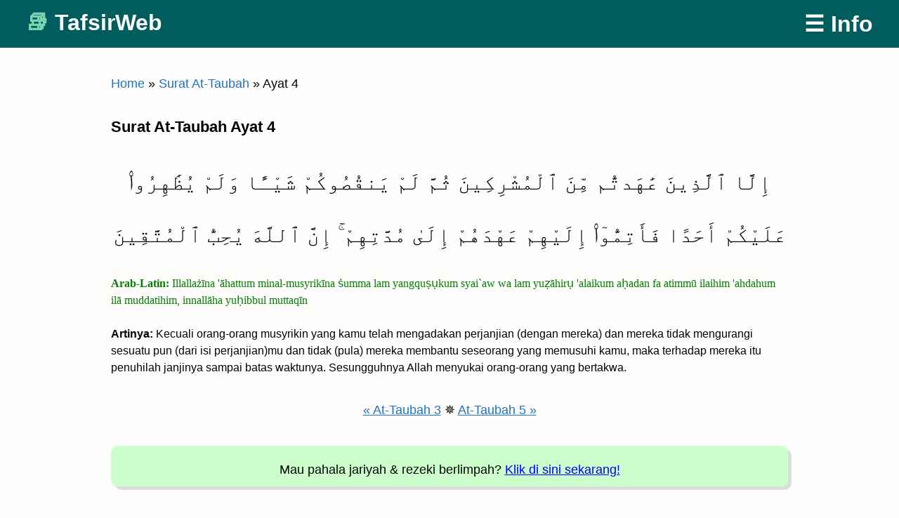

--- FILE ---
content_type: text/html; charset=UTF-8
request_url: https://tafsirweb.com/3020-surat-at-taubah-ayat-4.html
body_size: 12070
content:
<!doctype html><html dir="ltr" lang="id"
 prefix="og: https://ogp.me/ns#" ><head><meta charset="UTF-8"><meta name="viewport" content="width=device-width, initial-scale=1"> <style>body{color:#040402;font-family:helvetica neue,Helvetica,Arial,Frutiger,frutiger linotype,Univers,Calibri,gill sans,gill sans mt,myriad pro,Myriad,nimbus sans l,liberation sans,Tahoma,Geneva,sans-serif;font-size:calc(15px + 4 * (100vw/1500));line-height:1.5}#masthead a{color:#fff;font-size:x-large}#masthead .judulWeb :before{color:#79d4af;content:"✔ ";font-size:32px}article>header>h1,h1{font-size:20px;font-weight:700;color:#000}article a{background:0 0;border-bottom:none;color:#1e73be}html{line-height:1.15;-webkit-text-size-adjust:100%}body{margin:0}h1{font-size:2em;margin:.67em 0}a{background-color:transparent}input{font-family:inherit;font-size:100%;line-height:1.15;margin:0}input{overflow:visible}::-webkit-file-upload-button{-webkit-appearance:button;font:inherit}body,input{color:#040402;font-family:helvetica neue,Helvetica,Arial,Frutiger,frutiger linotype,Univers,Calibri,gill sans,gill sans mt,myriad pro,Myriad,nimbus sans l,liberation sans,Tahoma,Geneva,sans-serif;font-size:calc(15px + 4 * (100vw/1500));line-height:1.5}h1{clear:both}p{margin-bottom:1.5em}html{box-sizing:border-box}*,:after,:before{box-sizing:inherit}body{background-color:#fffefc;border-top:.4rem solid}ol{list-style:decimal}table{margin:0 0 1.5em;width:100%}input[type=text]{color:#666;border:1px solid #ccc;border-radius:3px;padding:3px}a{color:#040402;text-decoration:none;border-bottom:.2em solid transparent}a:visited{color:#040402}.screen-reader-text{border:0;clip:rect(1px,1px,1px,1px);clip-path:inset(50%);height:1px;margin:-1px;overflow:hidden;padding:0;position:absolute!important;width:1px;word-wrap:normal!important}.hentry{margin:0 0 1.5em}header#masthead{display:flex;align-items:center;max-width:69em;margin:2em auto;padding:0 1em}header#masthead p{font-size:1em;line-height:1em;font-weight:700;flex:1;margin:0}header#masthead a{border-bottom:unset}header#masthead>a{font-weight:700}#content{max-width:33em;margin:0 auto;padding:0 1em}article a{background:#fcf8f3;border-bottom:.1em dotted;line-height:1.6em}article>header>h1{font-size:2.4em;line-height:1em;margin:0 0 .4em}body{font-family:sans-serif;font-size:18px}.full-header{width:100%;background-color:#222}header#masthead{background-color:#222;max-width:100%px;margin-top:0;margin-bottom:20px;padding-top:10px;padding-bottom:10px}#masthead .judulWeb :before{color:#79d4af;content:"✔ ";font-size:xx-large}#content{max-width:1000px}article>header>h1{line-height:1em;margin:0 0 .4em}article>header>h1,h1{font-size:22px;font-weight:700;color:#000}article a{background:0 0;border-bottom:none;color:#1e73be;line-height:48px}a:visited{border-bottom-style:solid;color:#1e73be}.adaptive{width:100%}.adaptive_box{width:100%;text-align:center}@media (max-width:768px){.adaptive{width:100%}.adaptive_box{width:100%;text-align:center}}</style><link rel="preload" href="/wp-content/themes/serverondash/style-used-only-min.css" as="style" onload="this.onload=null;this.rel='stylesheet'" fetchpriority="high"> <noscript><link rel="stylesheet" href="/wp-content/themes/serverondash/style-used-only-min.css"></noscript><meta name="description" content="Baca Surat At-Taubah Ayat 4 dengan text arab, latin, terjemah dan tafsir. Cepat dibuka, hemat kuota. Bacalah!"><title>Surat At-Taubah Ayat 4 Arab, Latin, Terjemah dan Tafsir | Baca di TafsirWeb</title><meta name="robots" content="max-image-preview:large" /><link rel="canonical" href="https://tafsirweb.com/3020-surat-at-taubah-ayat-4.html" /><meta name="generator" content="All in One SEO (AIOSEO) 4.3.2 " /><meta property="og:locale" content="id_ID" /><meta property="og:site_name" content="TafsirWeb | Baca al-Qur&#039;an Online Terjemah Tafsir" /><meta property="og:type" content="article" /><meta property="og:title" content="Surat At-Taubah Ayat 4 Arab, Latin, Terjemah dan Tafsir | Baca di TafsirWeb" /><meta property="og:url" content="https://tafsirweb.com/3020-surat-at-taubah-ayat-4.html" /><meta property="article:published_time" content="2018-09-15T08:08:44+00:00" /><meta property="article:modified_time" content="2023-12-10T12:39:38+00:00" /><meta name="twitter:card" content="summary" /><meta name="twitter:title" content="Surat At-Taubah Ayat 4 Arab, Latin, Terjemah dan Tafsir | Baca di TafsirWeb" /><meta name="google" content="nositelinkssearchbox" /><link rel='unused_stylesheet' id='classic-theme-styles-css' href='https://cdn.tafsirweb.com/wp-includes/css/classic-themes.min.css' type='text/css' media='all' /><style id='global-styles-inline-css' type='text/css'>body{--wp--preset--color--black:#000;--wp--preset--color--cyan-bluish-gray:#abb8c3;--wp--preset--color--white:#fff;--wp--preset--color--pale-pink:#f78da7;--wp--preset--color--vivid-red:#cf2e2e;--wp--preset--color--luminous-vivid-orange:#ff6900;--wp--preset--color--luminous-vivid-amber:#fcb900;--wp--preset--color--light-green-cyan:#7bdcb5;--wp--preset--color--vivid-green-cyan:#00d084;--wp--preset--color--pale-cyan-blue:#8ed1fc;--wp--preset--color--vivid-cyan-blue:#0693e3;--wp--preset--color--vivid-purple:#9b51e0;--wp--preset--gradient--vivid-cyan-blue-to-vivid-purple:linear-gradient(135deg,rgba(6,147,227,1) 0%,#9b51e0 100%);--wp--preset--gradient--light-green-cyan-to-vivid-green-cyan:linear-gradient(135deg,#7adcb4 0%,#00d082 100%);--wp--preset--gradient--luminous-vivid-amber-to-luminous-vivid-orange:linear-gradient(135deg,rgba(252,185,0,1) 0%,rgba(255,105,0,1) 100%);--wp--preset--gradient--luminous-vivid-orange-to-vivid-red:linear-gradient(135deg,rgba(255,105,0,1) 0%,#cf2e2e 100%);--wp--preset--gradient--very-light-gray-to-cyan-bluish-gray:linear-gradient(135deg,#eee 0%,#a9b8c3 100%);--wp--preset--gradient--cool-to-warm-spectrum:linear-gradient(135deg,#4aeadc 0%,#9778d1 20%,#cf2aba 40%,#ee2c82 60%,#fb6962 80%,#fef84c 100%);--wp--preset--gradient--blush-light-purple:linear-gradient(135deg,#ffceec 0%,#9896f0 100%);--wp--preset--gradient--blush-bordeaux:linear-gradient(135deg,#fecda5 0%,#fe2d2d 50%,#6b003e 100%);--wp--preset--gradient--luminous-dusk:linear-gradient(135deg,#ffcb70 0%,#c751c0 50%,#4158d0 100%);--wp--preset--gradient--pale-ocean:linear-gradient(135deg,#fff5cb 0%,#b6e3d4 50%,#33a7b5 100%);--wp--preset--gradient--electric-grass:linear-gradient(135deg,#caf880 0%,#71ce7e 100%);--wp--preset--gradient--midnight:linear-gradient(135deg,#020381 0%,#2874fc 100%);--wp--preset--duotone--dark-grayscale:url('#wp-duotone-dark-grayscale');--wp--preset--duotone--grayscale:url('#wp-duotone-grayscale');--wp--preset--duotone--purple-yellow:url('#wp-duotone-purple-yellow');--wp--preset--duotone--blue-red:url('#wp-duotone-blue-red');--wp--preset--duotone--midnight:url('#wp-duotone-midnight');--wp--preset--duotone--magenta-yellow:url('#wp-duotone-magenta-yellow');--wp--preset--duotone--purple-green:url('#wp-duotone-purple-green');--wp--preset--duotone--blue-orange:url('#wp-duotone-blue-orange');--wp--preset--font-size--small:13px;--wp--preset--font-size--medium:20px;--wp--preset--font-size--large:36px;--wp--preset--font-size--x-large:42px;--wp--preset--spacing--20:.44rem;--wp--preset--spacing--30:.67rem;--wp--preset--spacing--40:1rem;--wp--preset--spacing--50:1.5rem;--wp--preset--spacing--60:2.25rem;--wp--preset--spacing--70:3.38rem;--wp--preset--spacing--80:5.06rem}:where(.is-layout-flex){gap:.5em}body .is-layout-flow>.alignleft{float:left;margin-inline-start:0;margin-inline-end:2em}body .is-layout-flow>.alignright{float:right;margin-inline-start:2em;margin-inline-end:0}body .is-layout-flow>.aligncenter{margin-left:auto !important;margin-right:auto !important}body .is-layout-constrained>.alignleft{float:left;margin-inline-start:0;margin-inline-end:2em}body .is-layout-constrained>.alignright{float:right;margin-inline-start:2em;margin-inline-end:0}body .is-layout-constrained>.aligncenter{margin-left:auto !important;margin-right:auto !important}body .is-layout-constrained>:where(:not(.alignleft):not(.alignright):not(.alignfull)){max-width:var(--wp--style--global--content-size);margin-left:auto !important;margin-right:auto !important}body .is-layout-constrained>.alignwide{max-width:var(--wp--style--global--wide-size)}body .is-layout-flex{display:flex}body .is-layout-flex{flex-wrap:wrap;align-items:center}body .is-layout-flex>*{margin:0}:where(.wp-block-columns.is-layout-flex){gap:2em}.has-black-color{color:var(--wp--preset--color--black) !important}.has-cyan-bluish-gray-color{color:var(--wp--preset--color--cyan-bluish-gray) !important}.has-white-color{color:var(--wp--preset--color--white) !important}.has-pale-pink-color{color:var(--wp--preset--color--pale-pink) !important}.has-vivid-red-color{color:var(--wp--preset--color--vivid-red) !important}.has-luminous-vivid-orange-color{color:var(--wp--preset--color--luminous-vivid-orange) !important}.has-luminous-vivid-amber-color{color:var(--wp--preset--color--luminous-vivid-amber) !important}.has-light-green-cyan-color{color:var(--wp--preset--color--light-green-cyan) !important}.has-vivid-green-cyan-color{color:var(--wp--preset--color--vivid-green-cyan) !important}.has-pale-cyan-blue-color{color:var(--wp--preset--color--pale-cyan-blue) !important}.has-vivid-cyan-blue-color{color:var(--wp--preset--color--vivid-cyan-blue) !important}.has-vivid-purple-color{color:var(--wp--preset--color--vivid-purple) !important}.has-black-background-color{background-color:var(--wp--preset--color--black) !important}.has-cyan-bluish-gray-background-color{background-color:var(--wp--preset--color--cyan-bluish-gray) !important}.has-white-background-color{background-color:var(--wp--preset--color--white) !important}.has-pale-pink-background-color{background-color:var(--wp--preset--color--pale-pink) !important}.has-vivid-red-background-color{background-color:var(--wp--preset--color--vivid-red) !important}.has-luminous-vivid-orange-background-color{background-color:var(--wp--preset--color--luminous-vivid-orange) !important}.has-luminous-vivid-amber-background-color{background-color:var(--wp--preset--color--luminous-vivid-amber) !important}.has-light-green-cyan-background-color{background-color:var(--wp--preset--color--light-green-cyan) !important}.has-vivid-green-cyan-background-color{background-color:var(--wp--preset--color--vivid-green-cyan) !important}.has-pale-cyan-blue-background-color{background-color:var(--wp--preset--color--pale-cyan-blue) !important}.has-vivid-cyan-blue-background-color{background-color:var(--wp--preset--color--vivid-cyan-blue) !important}.has-vivid-purple-background-color{background-color:var(--wp--preset--color--vivid-purple) !important}.has-black-border-color{border-color:var(--wp--preset--color--black) !important}.has-cyan-bluish-gray-border-color{border-color:var(--wp--preset--color--cyan-bluish-gray) !important}.has-white-border-color{border-color:var(--wp--preset--color--white) !important}.has-pale-pink-border-color{border-color:var(--wp--preset--color--pale-pink) !important}.has-vivid-red-border-color{border-color:var(--wp--preset--color--vivid-red) !important}.has-luminous-vivid-orange-border-color{border-color:var(--wp--preset--color--luminous-vivid-orange) !important}.has-luminous-vivid-amber-border-color{border-color:var(--wp--preset--color--luminous-vivid-amber) !important}.has-light-green-cyan-border-color{border-color:var(--wp--preset--color--light-green-cyan) !important}.has-vivid-green-cyan-border-color{border-color:var(--wp--preset--color--vivid-green-cyan) !important}.has-pale-cyan-blue-border-color{border-color:var(--wp--preset--color--pale-cyan-blue) !important}.has-vivid-cyan-blue-border-color{border-color:var(--wp--preset--color--vivid-cyan-blue) !important}.has-vivid-purple-border-color{border-color:var(--wp--preset--color--vivid-purple) !important}.has-vivid-cyan-blue-to-vivid-purple-gradient-background{background:var(--wp--preset--gradient--vivid-cyan-blue-to-vivid-purple) !important}.has-light-green-cyan-to-vivid-green-cyan-gradient-background{background:var(--wp--preset--gradient--light-green-cyan-to-vivid-green-cyan) !important}.has-luminous-vivid-amber-to-luminous-vivid-orange-gradient-background{background:var(--wp--preset--gradient--luminous-vivid-amber-to-luminous-vivid-orange) !important}.has-luminous-vivid-orange-to-vivid-red-gradient-background{background:var(--wp--preset--gradient--luminous-vivid-orange-to-vivid-red) !important}.has-very-light-gray-to-cyan-bluish-gray-gradient-background{background:var(--wp--preset--gradient--very-light-gray-to-cyan-bluish-gray) !important}.has-cool-to-warm-spectrum-gradient-background{background:var(--wp--preset--gradient--cool-to-warm-spectrum) !important}.has-blush-light-purple-gradient-background{background:var(--wp--preset--gradient--blush-light-purple) !important}.has-blush-bordeaux-gradient-background{background:var(--wp--preset--gradient--blush-bordeaux) !important}.has-luminous-dusk-gradient-background{background:var(--wp--preset--gradient--luminous-dusk) !important}.has-pale-ocean-gradient-background{background:var(--wp--preset--gradient--pale-ocean) !important}.has-electric-grass-gradient-background{background:var(--wp--preset--gradient--electric-grass) !important}.has-midnight-gradient-background{background:var(--wp--preset--gradient--midnight) !important}.has-small-font-size{font-size:var(--wp--preset--font-size--small) !important}.has-medium-font-size{font-size:var(--wp--preset--font-size--medium) !important}.has-large-font-size{font-size:var(--wp--preset--font-size--large) !important}.has-x-large-font-size{font-size:var(--wp--preset--font-size--x-large) !important}.wp-block-navigation a:where(:not(.wp-element-button)){color:inherit}:where(.wp-block-columns.is-layout-flex){gap:2em}.wp-block-pullquote{font-size:1.5em;line-height:1.6}</style> <script>function setCookie(cname,cvalue,exdays){const d=new Date();d.setTime(d.getTime()+(exdays*24*60*60*1000));let expires="expires="+d.toUTCString();document.cookie=cname+"="+cvalue+";"+expires+";path=/";}
function getCookie(cname){let name=cname+"=";let decodedCookie=decodeURIComponent(document.cookie);let ca=decodedCookie.split(';');for(let i=0;i<ca.length;i++){let c=ca[i];while(c.charAt(0)==' '){c=c.substring(1);}
if(c.indexOf(name)==0){return c.substring(name.length,c.length);}}
return"";}
const refDomainSplit=document.referrer.split('/')[2];setCookie("refdomain",refDomainSplit,1);</script><script type="application/ld+json">{"@context":"https://schema.org","@type":"Article","mainEntityOfPage":{"@type":"WebPage","@id":"https://tafsirweb.com/3020-surat-at-taubah-ayat-4.html"},"headline":"Surat At-Taubah Ayat 4","datePublished":"2018-09-15T08:08:44+07:00","dateModified":"2023-12-10T19:39:38+07:00","author":{"@type":"Person","name":"admin"},"publisher":{"@type":"Organization","name":"TafsirWeb","logo":{"@type":"ImageObject","url":"https://cdn.tafsirweb.com/wp-content/uploads/2020/04/iconarchive.com_martz90_circle_64.png"}}}</script> <meta content=https://tafsirweb.com/wp-content/uploads/2020/04/tafsirweb-green-512.png property=og:image><link rel=icon sizes=512x512 href=https://tafsirweb.com/assets/svg/checkmark-vecta.svg /><link rel="preconnect" href="https://tafsirweb.com" crossorigin><link rel="dns-prefetch" href="https://tafsirweb.com"><link rel="preconnect" href="https://www.tafsirweb.com" crossorigin><link rel="dns-prefetch" href="https://www.tafsirweb.com"><link rel="preconnect" href="https://cdn.tafsirweb.com" crossorigin><link rel="dns-prefetch" href="https://cdn.tafsirweb.com"><link rel="preconnect" href="https://lynk.id" crossorigin><link rel="dns-prefetch" href="https://lynk.id"><link rel="icon" href="https://cdn.tafsirweb.com/wp-content/uploads/2020/04/iconarchive.com_martz90_circle_64-45x45.png" sizes="32x32" /><link rel="icon" href="https://cdn.tafsirweb.com/wp-content/uploads/2020/04/iconarchive.com_martz90_circle_64.png" sizes="192x192" /><link rel="apple-touch-icon" href="https://cdn.tafsirweb.com/wp-content/uploads/2020/04/iconarchive.com_martz90_circle_64.png" /><meta name="msapplication-TileImage" content="https://cdn.tafsirweb.com/wp-content/uploads/2020/04/iconarchive.com_martz90_circle_64.png" /><style type="text/css" id="wp-custom-css">body{font-family:sans-serif;font-size:18px;border-top:none}.full-header{width:100%;background-color:#015c5d}header#masthead{background-color:#015c5d;max-width:100%px;margin-top:0;margin-bottom:20px;padding-top:10px;padding-bottom:10px}#masthead a{color:#fff;font-size:xx-large}#masthead .judulWeb :before{color:#79d4af;content:"📚 ";font-size:xx-large}#content{max-width:1000px}.aioseo-breadcrumb a{color:#1e73be}article>header>h1,article>header>h2{line-height:1em;margin:0 0 .4em}article>header>h1,h1{font-size:22px;font-weight:700;color:#000}article>header>h2,h2{font-size:20px}article a,nav a{background:0 0;border-bottom:none;color:#1e73be;line-height:48px}article a,a:hover,a:focus,a:active,a:visited{color:#1e73be;text-decoration:underline}.nomor_ayat_per_surat{line-height:normal}.nav-links{padding-bottom:100px}.tafsirblockquote{border-left:5px solid #eee;font-weight:400;font-variant:normal;font-style:normal;font-family:inherit;font-size:inherit;margin-bottom:30px;margin-left:0;padding:0 0 0 10px}.text_Ayat{direction:rtl;font-style:normal;font-size:30px;margin-bottom:20px;text-align:center;line-height:250%}.text_Latin{font-family:Georgia,Serif;font-style:normal;font-size:medium;color:green}.text_Terjemah{font-style:normal;font-size:medium}.text_Terjemah a{font-weight:700;text-decoration:underline;color:#00f}.keteranganTafsir{padding-bottom:10px;border-bottom:1px solid #eee;font-weight:700}.has-vivid-red-color{color:#cf2e2e}.hot_deals_green{padding-top:10px;background:#cfc;margin:20px auto;border-radius:10px;box-shadow:5px 5px #ddd}.hot_deals_green a,.hot_deals_green a:visited{color:#00f}.hot_deals_yellow{padding:10px;background:#feff9c;width:90%;margin:20px auto;border-left:6px solid #dd9961}.hot_deals_yellow a,.hot_deals_yellow a:visited{color:#00f}.quote-green{border-left:5px solid #7fba00;padding-left:10px;background-color:#f6f6f6}.taruh-di-center{text-align:center;margin-left:auto;margin-right:auto;margin-bottom:20px}.bisaquran{margin-bottom:30px}.bisaquran p{text-align:center;font:bold 16px/24px Helvetica,Arial,sans-serif}.bisaquran span{display:block}.bisaquranlink{color:#2962ff;text-decoration:underline}.padding-20px{padding:20px}.yt-container{position:relative;overflow:hidden;width:100%;padding-top:56.25%}.responsive-iframe{position:absolute;top:0;left:0;bottom:0;right:0;width:100%;height:100%}</style></head><body class="post-template-default single single-post postid-3020 single-format-standard no-sidebar" data-instant-allow-query-string><div id="page"> <a class="skip-link screen-reader-text" href="#content">Skip to content</a><div class="full-header"><header id="masthead"><p class="judulWeb"><a href="https://tafsirweb.com/" rel="home">TafsirWeb</a></p> <a href="#promo-banner">☰ Info</a></header></div><div id="content"><div id="primary"><main id="main"><p><nav class="breadcrumbs" aria-label="Breadcrumbs"><p class="breadcrumbs__inner" itemscope itemtype="https://schema.org/BreadcrumbList"><span itemprop="itemListElement" itemscope itemtype="https://schema.org/ListItem"><a href="https://tafsirweb.com/" itemprop="item"><span itemprop="name">Home</span></a><meta itemprop="position" content="1"/></span> <span class="breadcrumbs__sep" aria-hidden="true">&raquo;</span> <span itemprop="itemListElement" itemscope itemtype="https://schema.org/ListItem"><a href="https://tafsirweb.com/category/009-surat-at-taubah" itemprop="item"><span itemprop="name">Surat At-Taubah</span></a><meta itemprop="position" content="2"/></span> <span class="breadcrumbs__sep" aria-hidden="true">&raquo;</span> <span itemprop="itemListElement" itemscope itemtype="https://schema.org/ListItem"><span itemprop="name">Ayat 4</span><meta itemprop="position" content="3"/></span></p></nav></p><article id="post-3020" class="post-3020 post type-post status-publish format-standard hentry category-009-surat-at-taubah"><header><h1>Surat At-Taubah Ayat 4</h1></header><div><p class="text_Ayat">إِلَّا ٱلَّذِينَ عَٰهَدتُّم مِّنَ ٱلْمُشْرِكِينَ ثُمَّ لَمْ يَنقُصُوكُمْ شَيْـًٔا وَلَمْ يُظَٰهِرُوا۟ عَلَيْكُمْ أَحَدًا فَأَتِمُّوٓا۟ إِلَيْهِمْ عَهْدَهُمْ إِلَىٰ مُدَّتِهِمْ ۚ إِنَّ ٱللَّهَ يُحِبُّ ٱلْمُتَّقِينَ</p><p class="text_Latin"> <strong>Arab-Latin: </strong>Illallażīna 'āhattum minal-musyrikīna ṡumma lam yangquṣụkum syai`aw wa lam yuẓāhirụ 'alaikum aḥadan fa atimmū ilaihim 'ahdahum ilā muddatihim, innallāha yuḥibbul muttaqīn</p><p class="text_Terjemah"><strong>Artinya:</strong> Kecuali orang-orang musyrikin yang kamu telah mengadakan perjanjian (dengan mereka) dan mereka tidak mengurangi sesuatu pun (dari isi perjanjian)mu dan tidak (pula) mereka membantu seseorang yang memusuhi kamu, maka terhadap mereka itu penuhilah janjinya sampai batas waktunya. Sesungguhnya Allah menyukai orang-orang yang bertakwa.</p><p align='center'><a href='https://tafsirweb.com/3019-surat-at-taubah-ayat-3.html' data-instant>« At-Taubah 3</a> ✵ <a href='https://tafsirweb.com/3021-surat-at-taubah-ayat-5.html' data-instant>At-Taubah 5 »</a><p class="hot_deals_green" align="center"> <span style="white-space:nowrap;">Mau pahala jariyah</span> <span style="white-space:nowrap;">& rezeki berlimpah?</span> <span style="white-space:nowrap;"><a href="#promo-banner" style="text-decoration:underline;">Klik di sini sekarang!</a></span></p><h2>Kandungan Penting Terkait Surat At-Taubah Ayat 4</h2><p>Paragraf di atas merupakan Surat At-Taubah Ayat 4 dengan text arab, latin dan terjemah artinya. Ada bermacam kandungan penting dari ayat ini. Ditemukan bermacam penafsiran dari banyak mufassirin terhadap isi surat At-Taubah ayat 4, antara lain sebagaimana tertera:</p><div id="Konten-Tafsir-Per-Ayat"><p style="border-left: 5px solid #7FBA00; padding-left:10px;"><strong>&#128218 Tafsir Al-Muyassar / Kementerian Agama Saudi Arabia</strong><br><br>Dikecualikan dari hukum tersebut, orang-orang musyrik yang telah masuk kedalam perjanjian damai dengan kalian sehingga waktu tertentu dan mereka tidak mengkhianati perjanjian, serta tidak membantu siapaun untuk memerangi kalian dari musuh. Maka sempurnakanlah perjanjian dengan mereka hingga waktunya berakhir. Sesungguhnya Allah mencintai orang-orang yang bertakwa, yang menjalankan perkara yang diperintahkan kepada mereka dan menghindari perbuatan syirik dan khianat dan perbuatan lainnya dari kemaksiatan-kemaksiatan.</p><p align="center"><hr style='width:50%;'></p><p style="border-left: 5px solid #00A4EF; padding-left:10px;"><strong>&#128218 Tafsir Al-Madinah Al-Munawwarah / Markaz Ta'dzhim al-Qur'an di bawah pengawasan Syaikh Prof. Dr. Imad Zuhair Hafidz, professor fakultas al-Qur'an Univ Islam Madinah</strong><br><br>4. Setelah Allah menyatakan kepada mereka telah berlepas diri dari orang-orang musyrik dan menetapkan waktu disampaikannya pernyataan ini, sedangkan yang dimaksud dengan melepas diri dari mereka adalah mereka tidak lagi memiliki perjanjian; maka kemudian Allah mengecualikan sebagian orang yang memiliki perjanjian dengan orang-orang beriman: &quot;Janganlah kalian biarkan orang yang melanggar perjanjian melebihi 4 bulan kecuali bagi orang-orang yang tidak melanggar perjanjian dengan kalian, maka janganlah kalian perlakukan mereka seperti orang yang melanggar; namun sempurnakanlah perjanjian itu sampai waktu yang telah ditentukan, dengan syarat mereka tidak menyelisihi syarat-syarat perjanjian, tidak membahayakan kalian, dan tidak menolong musuh kalian untuk memerangi kalian. Karena maksud dari perjanjian itu adalah agar dua pihak yang membuat perjanjian itu tidak saling berperang dan keduanya memiliki kebebasan saling berinteraksi. Sesungguhnya Allah mencintai orang-orang bertaqwa yang menjauhkan diri dari melanggar perjanjian dan segala keburukan yang merusak aturan dan menghalangi penegakan keadilan.&quot;</p><p align="center"><hr style='width:50%;'></p><p style="border-left: 5px solid #7FBA00; padding-left:10px;"><strong>&#128218 Tafsir Al-Mukhtashar / Markaz Tafsir Riyadh, di bawah pengawasan Syaikh Dr. Shalih bin Abdullah bin Humaid, Imam Masjidil Haram</strong><br><br>4. Kecuali orang-orang musyrik yang membuat perjanjian dengan kalian lalu mereka menepati janji mereka dan tidak pernah melanggarnya. Mereka ini mendapat pengecualian dari ketentuan hukum di atas. Untuk kondisi mereka tersebut, penuhilah perjanjian mereka sampai batas waktunya berakhir. Sesungguhnya Allah mencintai orang-orang yang bertakwa kepada Allah dengan menjalankan perintah-perintah-Nya, termasuk menepati janji, dan menjauhi larangan-larangan-Nya, termasuk mengkhianati janji.</p><p align="center"><hr style='width:50%;'></p><p class="hot_deals_green" align="center"> <span style="white-space:nowrap;">Mau pahala jariyah</span> <span style="white-space:nowrap;">& rezeki berlimpah?</span> <span style="white-space:nowrap;"><a href="#promo-banner" style="text-decoration:underline;">Klik di sini sekarang!</a></span></p><p style="border-left: 5px solid #00A4EF; padding-left:10px;"><strong>&#128218 Zubdatut Tafsir Min Fathil Qadir / Syaikh Dr. Muhammad Sulaiman Al Asyqar, mudarris tafsir Universitas Islam Madinah</strong><br><br>4. إِلَّا الَّذِينَ عٰهَدتُّم مِّنَ الْمُشْرِكِينَ ثُمَّ لَمْ يَنقُصُوكُمْ شَيْـًٔا (kecuali orang-orang musyrikin yang kamu telah mengadakan perjanjian (dengan mereka) dan mereka tidak mengurangi sesuatu pun)<br /> Yakni tidak melanggar perjanjian kalian.<br /> Ayat ini menunjukkan bahwa diantara orang yang melakukan perjanjian terdapat orang yang tidak memenuhi perjanjian tersebut, sehingga Allah mengizinkan Rasul-Nya untuk membatalkan perjanjian dengan orang yang telah melanggarnya, dan memerintahkannya untuk memenuhi perjanjian orang yang tidak melanggar sampai batas waktu yang telah ditentukan.<br /> <br /> وَلَمْ يُظٰهِرُوا۟ عَلَيْكُمْ أَحَدًا(dan tidak (pula) mereka membantu seseorang yang memusuhi kamu)<br /> Yakni tidak membantu musuh—musuh kalian untuk memerangi kalian.<br /> <br /> فأتموا عهدهم إلى مدتهم (maka terhadap mereka itu penuhilah janjinya)<br /> Yakni laksanakanlah perjanjian kalian dengan mereka secara sempurna.<br /> <br /> إِلَىٰ مُدَّتِهِمْ ۚ (sampai batas waktunya)<br /> Yakni sampai waktu yang telah kalian sepakati apabila lebih dari empat bulan.<br /> <br /> إِنَّ اللهَ يُحِبُّ الْمُتَّقِينَ (Sesungguhnya Allah menyukai orang-orang yang bertakwa)<br /> Yakni orang-orang yang bertakwa kepada Allah dalam apa yang diharamkan atas mereka sehingga mereka memenuhi perjanjian yang mereka buat.</p><p align="center"><hr style='width:50%;'></p><p style="border-left: 5px solid #7FBA00; padding-left:10px;"><strong>&#128218 Tafsir Al-Wajiz / Syaikh Prof. Dr. Wahbah az-Zuhaili, pakar fiqih dan tafsir negeri Suriah</strong><br><br>4 Kecuali orang-orang musyrikin yang kamu telah mengadakan perjanjian dengan mereka dan mereka tidak mengurangi sesuatu pun dari isi perjanjianmu dan tidak pula membantu seseorang yang memusuhimu seperti bani Dhomroh dan bani Kinanah, maka penuhilah janjinya terhadap mereka sampai batas waktunya. Sesungguhnya Allah menyukai orang-orang yang bertakwa dan menepati janjinya</p><p align="center"><hr style='width:50%;'></p><p style="border-left: 5px solid #00A4EF; padding-left:10px;"><strong>&#128218 Tafsir Ash-Shaghir / Fayiz bin Sayyaf As-Sariih, dimuraja’ah oleh Syaikh Prof. Dr. Abdullah bin Abdul Aziz al-‘Awaji, professor tafsir Univ Islam Madinah</strong><br><br>Kecuali atas orang-orang musyrik yang telah mengadakan perjanjian dengan kalian dan mereka tidak mengurangi} tidak membatalkan perjanjian mereka {sedikit pun dan mereka tidak membantu seseorang pun yang memusuhi kalian. Maka terhadap mereka itu penuhilah janjinya sampai batas waktunya} sampai waktu yang kalian sepakati bersama mereka {Sesungguhnya Allah menyukai orang-orang yang bertakwa</p><p align="center"><hr style='width:50%;'></p><p class="hot_deals_green" align="center"> <span style="white-space:nowrap;">Mau pahala jariyah</span> <span style="white-space:nowrap;">& rezeki berlimpah?</span> <span style="white-space:nowrap;"><a href="#promo-banner" style="text-decoration:underline;">Klik di sini sekarang!</a></span></p><p style="border-left: 5px solid #7FBA00; padding-left:10px;"><strong>&#128218 Tafsir as-Sa'di / Syaikh Abdurrahman bin Nashir as-Sa'di, pakar tafsir abad 14 H</strong><br><br>4. Yakni pemutusan hubungan yang sempurna dan mutlak kepada seluruh orang-orang musrik itu. “kecuali orang-orang musrikin yang kamu telah mengadakan perjanjian dengan mereka”, mereka tetap dalam perjanjian mereka dan tidak terjadi dari mereka sesuatu yang mengharuskan pembatalan, mereka tidak mengurangi sesuatupun dari sisi perjanjian denganmu, tidak membantu orang lain melawanmu; untuk mereka itu, sempurnakanlah perajanjian dengan mereka sampai batasnya, baik pendek atau panjang, karena Islam tidak memerintahkan berkhianat, akan tetapi Islam mengajarkan memenuhi janji. “sesungguhnya Allah menyukai orang-orang yang bertakwa.” Orang-orang yang melakukan apa yang diperintahkan, menjauhi syirik, khianat dan dosa-dosa lain.</p><p align="center"><hr style='width:50%;'></p><p style="border-left: 5px solid #00A4EF; padding-left:10px;"><strong>&#128218 Tafsir Ibnu Katsir (Ringkas) / Fathul Karim Mukhtashar Tafsir al-Qur'an al-'Adzhim, karya Syaikh Prof. Dr. Hikmat bin Basyir bin Yasin, professor fakultas al-Qur'an Univ Islam Madinah</strong><br><br>Ini merupakan pengecualian untuk masa tangguh empat bulan bagi orang yang telah mengadakan perjanjian perdamaian secara mutlak tanpa batasan waktu tertentu. Maka batas waktunya adalah empat bulan dia boleh berjalan dan pergi di muka bumi untuk menyelamatkan dirinya sesuai kehendaknya, kecuali bagi orang yang mempunyai perjanjian terikat dengan waktu yang masa tangguhnya telah habis. Telah disebutkan pembahasan yang lalu telah disebutkan hadits-hadits bahwa orang yang mempunyai perjanjian perdamaian dengan Rasulullah SAW, maka masa tangguhnya adalah sampai masa perjanjiannya habis. Demikian itu dengan syarat, bahwa dia tidak merusak janjinya dan tidak membantu seseorang yang bermusuhan dengan orang-orang muslim, yakni tidak bersekongkol dengan orang dari selain mereka. Jadi orang inilah yang harus ditunaikan jaminan dan perjanjiannya sampai baas waktunya habis. Oleh karena itu Allah SWT menganjurkan untuk memenuhi perjanjian itu. Allah berfirman: (Sesungguhnya Allah menyukai orang-orang yang bertakwa) yaitu orang-orang yang memenuhi janji mereka</p><p align="center"><hr style='width:50%;'></p><p style="border-left: 5px solid #7FBA00; padding-left:10px;"><strong>&#128218 Hidayatul Insan bi Tafsiril Qur'an / Ustadz Marwan Hadidi bin Musa, M.Pd.I</strong><br><br>Surat At-Taubah ayat 4: Dengan memenuhi janji.</p><p align="center"><hr style='width:50%;'></p><p class="hot_deals_green" align="center"> <span style="white-space:nowrap;">Mau pahala jariyah</span> <span style="white-space:nowrap;">& rezeki berlimpah?</span> <span style="white-space:nowrap;"><a href="#promo-banner" style="text-decoration:underline;">Klik di sini sekarang!</a></span></p><p style="border-left: 5px solid #00A4EF; padding-left:10px;"><strong>&#128218 Tafsir Ringkas Kementrian Agama RI / Surat At-Taubah Ayat 4</strong><br><br>-ayat ini memerintahkan apa yang seharusnya dilakukan oleh kaum muslim setelah habisnya masa tenggang tersebut. Apabila telah habis bulan-bulan haram, yakni masa tenggang waktu empat bulan yang diberi kepada kaum musyrik itu, maka perangilah orang-orang musyrik di mana saja kalian temui saat itu, baik di luar tanah haram maupun di wilayah tanah haram, tangkaplah dan kepunglah mereka, dan awasilah di tempat pengintaian sehingga mereka tidak mampu bergerak dan meloloskan diri. Jika mereka bertobat dari kemusyrikan dan kekufuran yang membuat mereka memerangi umat islam, dan memenuhi ketentuanketentuan agama secara konsekuen, seperti mendirikan salat serta menunaikan zakat, maka berilah kebebasan kepada mereka, dan jangan ditangkap atau diawasi gerak-geriknya lagi. Sebab jika mereka benar-benar bertobat, Allah akan mengampuni dosa-dosanya. Sungguh, Allah maha pengampun, maha penyayang.</p><p align="center"><hr style='width:50%;'></p><p class="hot_deals_green" align="center"> <span style="white-space:nowrap;">Mau pahala jariyah</span> <span style="white-space:nowrap;">& rezeki berlimpah?</span> <span style="white-space:nowrap;"><a href="#promo-banner" style="text-decoration:underline;">Klik di sini sekarang!</a></span></p><p>Itulah variasi penafsiran dari beragam ulama tafsir terhadap isi dan arti surat At-Taubah ayat 4 (arab-latin dan artinya), moga-moga menambah kebaikan untuk ummat. Sokong kemajuan kami dengan <font style='font-weight:bold; text-decoration: underline; color:#CC0000; background:#f8ff00;'>memberikan tautan</font> menuju halaman ini atau menuju halaman depan TafsirWeb.com.</p></div></div><footer></footer></article><article> <style>.list{columns:2;column-gap:32px}@media (max-width:768px){.list{columns:2;column-gap:30px;margin-left:0}}</style><h2>Bacaan Paling Banyak Dicari</h2><ol class='list' id='v2-latest-updates'><li><a href='https://tafsirweb.com/37381-surat-al-qariah-lengkap.html' data-instant 92979>Al-Qari&#8217;ah</a></li><li><a href='https://tafsirweb.com/71453-tulisan-bismillah.html' data-instant 92979>Bismillah</a></li><li><a href='https://tafsirweb.com/37385-surat-al-ashr-lengkap.html' data-instant 92979>Al-&#8216;Ashr</a></li><li><a href='https://tafsirweb.com/1591-surat-an-nisa-ayat-59.html' data-instant 92979>An-Nisa 59</a></li><li><a href='https://tafsirweb.com/1887-surat-al-maidah-ayat-3.html' data-instant 92979>Al-Ma&#8217;idah 3</a></li><li><a href='https://tafsirweb.com/37017-surat-al-kahfi-ayat-1-10.html' data-instant 92979>Al-Kahfi 1-10</a></li><li><a href='https://tafsirweb.com/37400-surat-an-nashr-lengkap.html' data-instant 92979>An-Nashr</a></li><li><a href='https://tafsirweb.com/37334-surat-an-naziat-lengkap.html' data-instant 92979>An-Naziat</a></li><li><a href='https://tafsirweb.com/37118-surat-yusuf-lengkap.html' data-instant 92979>Yusuf</a></li><li><a href='https://tafsirweb.com/37392-surat-quraisy-lengkap.html' data-instant 92979>Quraisy</a></li><li><a href='https://tafsirweb.com/37402-surat-al-lahab-lengkap.html' data-instant 92979>Al-Lahab</a></li><li><a href='https://tafsirweb.com/8715-surat-az-zumar-ayat-53.html' data-instant 92979>Az-Zumar 53</a></li></ol><figure class="wp-block-image size-large taruh-di-center" style="background-color:#F7B805;" id="promo-banner"> <img type="image/png" src="https://cdn.tafsirweb.com/wp-content/uploads/2025/11/Bantu-Kami-03-Less-Height.jpg" loading="eager" alt="Bantu Kami" style="margin-bottom: -8px;" width="1280px" height="618px"></figure><div id="promo-box"><div id="no-box"><p>Setiap bulan <strong>1.000.000+</strong> orang membaca dan mempelajari al-Qur’an di TafsirWeb secara gratis. Untuk itu kami butuh biaya operasional</p><p>Bantu keberlangsungan kami dengan memiliki buku digital <strong>Jalan Rezeki Berlimpah</strong> karya TafsirWeb</p><p>Dapatkan <strong>rezeki berkah berlimpah</strong>, dapatkan <strong>pahala jariyah</strong> menebar ilmu bermanfaat, Insya Allah</p><div style="text-align: center;"> <a href="https://lynk.id/bledaone/Wqmdonk" id="lynkLink2"> <button class="lynkLink2">Bantu Sekarang</button> </a></div></div></div><div style="height:360px;"><div><style>figure#promo-banner{margin-bottom:0}#promo-box{padding:10px 10px 30px;border:solid #92c2f2 3px}#no-box{display:block}#no-box:target{display:none}#lynkLink,#lynkLink:hover{text-decoration:none;border-bottom-style:none}#lynkLink button{box-shadow:8px 8px 8px rgba(0,0,0,.25),0 1px 3px rgba(0,0,0,.08)}.lynkLink2{box-shadow:inset 0px 1px 0px 0px #9acc85;background:linear-gradient(to bottom,#74ad5a 5%,#68a54b 100%);background-color:#74ad5a;border:1px solid #3b6e22;display:inline-block;cursor:pointer;color:#fff;font-family:Arial;font-size:xx-large;font-weight:700;padding:6px 12px;text-decoration:none}.lynkLink2:hover{background:linear-gradient(to bottom,#68a54b 5%,#74ad5a 100%);background-color:#68a54b}.lynkLink2:active{position:relative;top:1px}</style><style>@keyframes three-orange-blips{0%,16%{background-color:#ffcc80}17%,32%{background-color:initial}33%,49%{background-color:#ffcc80}50%,65%{background-color:initial}66%,82%{background-color:#ffcc80}83%,100%{background-color:initial}}.flash-orange-thrice{animation-name:three-orange-blips;animation-duration:3s}</style> <script>function triggerFlashOnAnchor(){if(window.location.hash==='#promo-banner'){const body=document.body;if(body.classList.contains('flash-orange-thrice')){return;}
body.classList.add('flash-orange-thrice');setTimeout(function(){body.classList.remove('flash-orange-thrice');},3000);}}
window.addEventListener('DOMContentLoaded',triggerFlashOnAnchor);window.addEventListener('hashchange',triggerFlashOnAnchor);</script> <script type="text/javascript">function exceptionAppendLink(){window.disableAppendLink="true";}
if(document.getElementById("textWA")){document.getElementById("textWA").oncopy=exceptionAppendLink;console.log("Exception Append Link ran!");}else{console.warn("Element 'textWA' not found. exceptionAppendLink not attached.");}</script> 
 <script data-cfasync=false>function loadAppendLink(){var t=document.getElementsByTagName('body')[0],e=document.createElement('script');e.type='text/javascript',e.src='https://cdn.tafsirweb.com/wp-content/scripts/copylink/copylink-urlonly.js',t.appendChild(e)}
document.onload=setTimeout(loadAppendLink,5000)</script> </article></main></div><div style="margin-bottom:90px;" id="single.php"></div></div></div><div id="preloadAssets"></div> <script data-cfasync="false">function preloadAssets(){document.getElementById("preloadAssets").innerHTML="<img src='https://www.tafsirweb.com/assets/images/blank.gif' style='display:none;'>"+"<img src='https://cdn.tafsirweb.com/assets/images/blank.gif' style='display:none;'>"+"<img src='https://geotest.b-cdn.net/assets/images/blank.gif' style='display:none;'>";}
document.onload=setTimeout(preloadAssets,5000);</script>  <script>window.dataLayer=window.dataLayer||[];function gtag(){dataLayer.push(arguments);}
gtag('js',new Date());gtag('config','G-ZHX4MRD8HJ');</script> <script>function loadGA4(){var e=document.getElementsByTagName("head")[0];var t=document.createElement("script");t.type="text/javascript",t.src="https://www.googletagmanager.com/gtag/js?id=G-ZHX4MRD8HJ",e.appendChild(t)};document.onload=setTimeout(loadGA4,5000);</script><style>#promo-overlay{display:none;position:fixed;z-index:9999;left:0;top:0;width:100%;height:100%;background-color:rgba(0,0,0,.7);justify-content:center;align-items:center}.promo-popup-content{background-color:#fefefe;padding:15px 20px;border:1px solid #888;width:90%;max-width:700px;border-radius:8px;position:relative;max-height:90vh;overflow-y:auto}.promo-popup-close{color:#fff;background-color:#f44336;border-radius:50%;padding:5px 10px;position:absolute;top:10px;right:10px;font-size:24px;font-weight:700;line-height:1;text-align:center;cursor:pointer;box-shadow:0 2px 5px rgba(0,0,0,.3);width:35px;height:35px;display:flex;justify-content:center;align-items:center;transition:background-color .3s ease}.promo-popup-close:hover,.promo-popup-close:focus{background-color:#d32f2f;color:#fff;text-decoration:none}</style> <script>document.addEventListener('DOMContentLoaded',function(){const promoBanner=document.getElementById('promo-banner');const promoBox=document.getElementById('promo-box');if(!promoBanner||!promoBox){console.error("Popup script: Required element #promo-banner or #promo-box not found.");return;}
const clonedBanner=promoBanner.cloneNode(true);const clonedBox=promoBox.cloneNode(true);clonedBanner.id='popup-promo-banner';clonedBox.id='popup-promo-box';const overlay=document.createElement('div');overlay.id='promo-overlay';const popupContent=document.createElement('div');popupContent.className='promo-popup-content';const closeButton=document.createElement('span');closeButton.className='promo-popup-close';closeButton.innerHTML='×';popupContent.appendChild(closeButton);popupContent.appendChild(clonedBanner);popupContent.appendChild(clonedBox);overlay.appendChild(popupContent);document.body.appendChild(overlay);function showPopup(){overlay.style.display='flex';if(typeof gtag==='function'){gtag('event','popup_view',{'event_category':'Popup','event_label':'Promo Banner Displayed'});}
const iklanACT=document.getElementById('iklanACT');if(iklanACT)iklanACT.style.display='none';}
function hidePopup(){overlay.style.display='none';const iklanACT=document.getElementById('iklanACT');if(iklanACT)iklanACT.style.display='block';}
closeButton.addEventListener('click',hidePopup);overlay.addEventListener('click',e=>{if(e.target===overlay)hidePopup();});document.querySelectorAll('a[href="#promo-banner"]').forEach(link=>{link.addEventListener('click',e=>{e.preventDefault();showPopup();});});if(getCookie('promoPopupShown'))return;let popupHasBeenTriggered=false;function triggerPopup(){if(!popupHasBeenTriggered){popupHasBeenTriggered=true;showPopup();setCookie('promoPopupShown','true',30);document.removeEventListener('mouseout',handleExitIntent);}}
const sessionStartTime=sessionStorage.getItem('sessionStartTime');const targetDelay=35000;if(!sessionStartTime){sessionStorage.setItem('sessionStartTime',new Date().getTime());setTimeout(triggerPopup,targetDelay);}else{const elapsed=new Date().getTime()-parseInt(sessionStartTime,10);if(elapsed>=targetDelay){setTimeout(triggerPopup,1);}else{setTimeout(triggerPopup,targetDelay-elapsed);}}
const handleExitIntent=e=>{if(e.clientY<=0)triggerPopup();};document.addEventListener('mouseout',handleExitIntent);});</script> <script></script> <div id="outerACT"><div id="innerACT"><div id="iklanACT"> <a href="#promo-banner" data-instant aria-label="Link to Promo Banner"><div id="floating-banner"></div> </a></div></div></div><style>#outerACT{border:0 solid red;width:100%}#innerACT{border:0 solid green;width:50%;margin:0 auto;margin-left:calc((100% - 960px)/ 2)}#floating-banner{aspect-ratio:1280/100;width:960px}@media only screen and (max-width:960px){#outerACT{border:0 solid red;width:100%}#innerACT{border:0 solid green;width:100%;margin:0 auto}#floating-banner{width:100%}}#iklanACT{text-align:center;position:fixed;bottom:-10px;border:0 solid #ff0;z-index:7777777}</style> <script>function loadDelayedFloatingBanner(){setTimeout(()=>{const promoBannerContainer=document.getElementById('floating-banner');if(!promoBannerContainer){console.error('Promo banner container "floating-banner" not found.');return;}
const bannerImage=document.createElement('img');bannerImage.src='https://cdn.tafsirweb.com/wp-content/uploads/2024/06/Bantu-Kami-Footer-01.png';bannerImage.alt='Floating Banner';bannerImage.width=1280;bannerImage.height=100;bannerImage.style.width='960px';bannerImage.loading='lazy';bannerImage.decoding='async';promoBannerContainer.innerHTML='';promoBannerContainer.appendChild(bannerImage);},5000);}
window.addEventListener('load',loadDelayedFloatingBanner);</script> </body></html>
<!-- Dynamic page generated in 0.430 seconds. -->
<!-- Cached page generated by WP-Super-Cache on 2026-01-13 07:12:54 -->

<!-- Compression = gzip -->